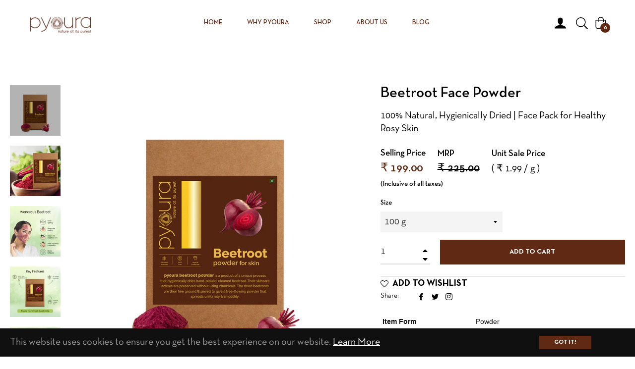

--- FILE ---
content_type: text/css
request_url: https://www.pyoura.com/cdn/shop/t/10/assets/custom-code.css?v=71144526128596665971756469308
body_size: -90
content:
.product-card__price{display:none}.fullcontainer{width:100%}.container-full{clear:both;width:100%}.margin20spacer{margin:20px;width:100%;clear:both}.custom-desc ul{padding:0 0 0 30px}.custom-section-center{justify-content:center}.reviews-section{border:1px solid #392313}.custom-desc ul li{padding:0 0 10px 20px;font-size:16px;list-style:none;background:url(/cdn/shop/files/tick-icon-01.png) no-repeat left 6px;background-size:14px auto}.container-full .custom-left-field{padding:30px 100px}.custom-field__section-2-image-1 img{padding:30px}.custom-field-row{clear:both;width:100%;text-align:center}.custom-field--title{font-size:32px}.color1{background:#ffecf2}.color1-01{background:#ffe7f1}.color2{background:#fdddb8}.color2-01{background:#ffeed9}.color3{background:#ebf1da}.color3-01{background:#eaf1d9}.color4{background:#ebf1da}.color4-01{background:#eaf1d9}.fullcontainer.section3,.section4{padding:40px 0 0}.fullcontainer.section2{background:#f9faff}.section4 h3{padding:0 0 20px}.fullcontainer.section1{padding:50px 0}.product-single__price-container li{line-height:24px}#shopify-section-product-template-3 .product-single__info-wrapper{padding:0!important}.manufacture_info p{margin:0 0 5px;line-height:25px}.info_heading{padding:20px 0}.manufacture_info{padding-bottom:20px}.product_info_grid{margin-top:20px}.product_info_grid td{border:none}@media (min-width: 768px) and (max-width: 1024px){.custom-section-center{margin:0 10px}.container-full .custom-left-field{padding:40px}}@media (max-width: 767px){.custom-section-center{margin:0 10px}.container-full .custom-left-field{padding:40px}.manufacture_info_main_div{margin-bottom:20px}.manufacture_info{text-align:center}.template-product .main-content{padding-top:20px!important}.product-single__title{padding-top:20px;font-size:27px!important}.product-card__name{font-size:20px!important}.section-title-1,h2,.h2{font-size:32px!important}.product_subtitle,.payoura-nature .section-block p{font-size:18px}}.blog__item .slick-slide img{display:block;max-height:292px!important;width:auto;margin:auto}.product-card__name{font-size:25px;text-transform:none!important}#account-heading{display:inline;margin-right:20px}.product_subtitle{line-height:1.3}.rte-setting p{line-height:1.5}p,body,input,textarea,button,select{line-height:1.3!important}.blog__title-link{font-size:24px!important}.product-card__swatch{display:none}.site-header__search-wrap{display:flex}@media screen and (min-width: 1200px){.container{max-width:1350px!important}}@media screen and (max-width: 992px){.container{max-width:1200px!important}}
/*# sourceMappingURL=/cdn/shop/t/10/assets/custom-code.css.map?v=71144526128596665971756469308 */


--- FILE ---
content_type: text/javascript; charset=utf-8
request_url: https://www.pyoura.com/products/beetroot-powder-h4-100-natural-hygienically-dried-face-pack-for-clear-healthy-rosy-skin-h4-h6-made-from-hygienically-dried-fresh-beetroot-that-preserves-their-skin-caring-activies-without-adding-chemicals-or-preservatives-h6.js
body_size: 1038
content:
{"id":7628535267520,"title":"Beetroot Face Powder","handle":"[base64]","description":"\u003cp\u003epyoura Beetroot Powder is made from fresh beetroots which are specially dried to preserve their skincare actives without sun drying or use of chemicals. The dried beetroots are then hygienically fine ground \u0026amp; sieved to give a free-flowing powder that spreads uniformly \u0026amp; smoothly giving it the pure, natural smell of beetroot. Beetroot is known for its rich vitamin C content, which is said to keep the skin clear, and healthy.  It is also known for its ability to give the skin a youthful pink glow. Use it directly or in combination with other ingredients of your choice. Enjoy nature at its purest.\u003c\/p\u003e","published_at":"2023-11-20T14:38:22+05:30","created_at":"2023-11-19T17:22:43+05:30","vendor":"Pyoura - Nature at its purest","type":"","tags":[],"price":19900,"price_min":19900,"price_max":19900,"available":true,"price_varies":false,"compare_at_price":22500,"compare_at_price_min":22500,"compare_at_price_max":22500,"compare_at_price_varies":false,"variants":[{"id":44179064422592,"title":"100 g","option1":"100 g","option2":null,"option3":null,"sku":"","requires_shipping":true,"taxable":true,"featured_image":null,"available":true,"name":"Beetroot Face Powder - 100 g","public_title":"100 g","options":["100 g"],"price":19900,"weight":155,"compare_at_price":22500,"inventory_management":"shopify","barcode":"BVFPD","requires_selling_plan":false,"selling_plan_allocations":[]}],"images":["\/\/cdn.shopify.com\/s\/files\/1\/0568\/8855\/7760\/files\/Beetrootpowderfrontlisting.jpg?v=1700394850","\/\/cdn.shopify.com\/s\/files\/1\/0568\/8855\/7760\/files\/Beetrootpowderpackshot.jpg?v=1700394850","\/\/cdn.shopify.com\/s\/files\/1\/0568\/8855\/7760\/files\/Powderskinlisting_back_Bnefits_-02.jpg?v=1700394850","\/\/cdn.shopify.com\/s\/files\/1\/0568\/8855\/7760\/files\/PowderKeyfeature-02.jpg?v=1700394850","\/\/cdn.shopify.com\/s\/files\/1\/0568\/8855\/7760\/files\/Powderhowtouselisting-02_792a065c-90db-476e-9054-190f420b8a26.jpg?v=1700394850"],"featured_image":"\/\/cdn.shopify.com\/s\/files\/1\/0568\/8855\/7760\/files\/Beetrootpowderfrontlisting.jpg?v=1700394850","options":[{"name":"Size","position":1,"values":["100 g"]}],"url":"\/products\/[base64]","media":[{"alt":null,"id":29315371434176,"position":1,"preview_image":{"aspect_ratio":1.0,"height":1080,"width":1080,"src":"https:\/\/cdn.shopify.com\/s\/files\/1\/0568\/8855\/7760\/files\/Beetrootpowderfrontlisting.jpg?v=1700394850"},"aspect_ratio":1.0,"height":1080,"media_type":"image","src":"https:\/\/cdn.shopify.com\/s\/files\/1\/0568\/8855\/7760\/files\/Beetrootpowderfrontlisting.jpg?v=1700394850","width":1080},{"alt":null,"id":29315371466944,"position":2,"preview_image":{"aspect_ratio":1.0,"height":1080,"width":1080,"src":"https:\/\/cdn.shopify.com\/s\/files\/1\/0568\/8855\/7760\/files\/Beetrootpowderpackshot.jpg?v=1700394850"},"aspect_ratio":1.0,"height":1080,"media_type":"image","src":"https:\/\/cdn.shopify.com\/s\/files\/1\/0568\/8855\/7760\/files\/Beetrootpowderpackshot.jpg?v=1700394850","width":1080},{"alt":null,"id":29315372613824,"position":3,"preview_image":{"aspect_ratio":1.0,"height":2250,"width":2250,"src":"https:\/\/cdn.shopify.com\/s\/files\/1\/0568\/8855\/7760\/files\/Powderskinlisting_back_Bnefits_-02.jpg?v=1700394850"},"aspect_ratio":1.0,"height":2250,"media_type":"image","src":"https:\/\/cdn.shopify.com\/s\/files\/1\/0568\/8855\/7760\/files\/Powderskinlisting_back_Bnefits_-02.jpg?v=1700394850","width":2250},{"alt":null,"id":29315372941504,"position":4,"preview_image":{"aspect_ratio":1.0,"height":1080,"width":1080,"src":"https:\/\/cdn.shopify.com\/s\/files\/1\/0568\/8855\/7760\/files\/PowderKeyfeature-02.jpg?v=1700394850"},"aspect_ratio":1.0,"height":1080,"media_type":"image","src":"https:\/\/cdn.shopify.com\/s\/files\/1\/0568\/8855\/7760\/files\/PowderKeyfeature-02.jpg?v=1700394850","width":1080},{"alt":null,"id":29315368517824,"position":5,"preview_image":{"aspect_ratio":1.0,"height":1080,"width":1080,"src":"https:\/\/cdn.shopify.com\/s\/files\/1\/0568\/8855\/7760\/files\/Powderhowtouselisting-02_792a065c-90db-476e-9054-190f420b8a26.jpg?v=1700394850"},"aspect_ratio":1.0,"height":1080,"media_type":"image","src":"https:\/\/cdn.shopify.com\/s\/files\/1\/0568\/8855\/7760\/files\/Powderhowtouselisting-02_792a065c-90db-476e-9054-190f420b8a26.jpg?v=1700394850","width":1080}],"requires_selling_plan":false,"selling_plan_groups":[]}